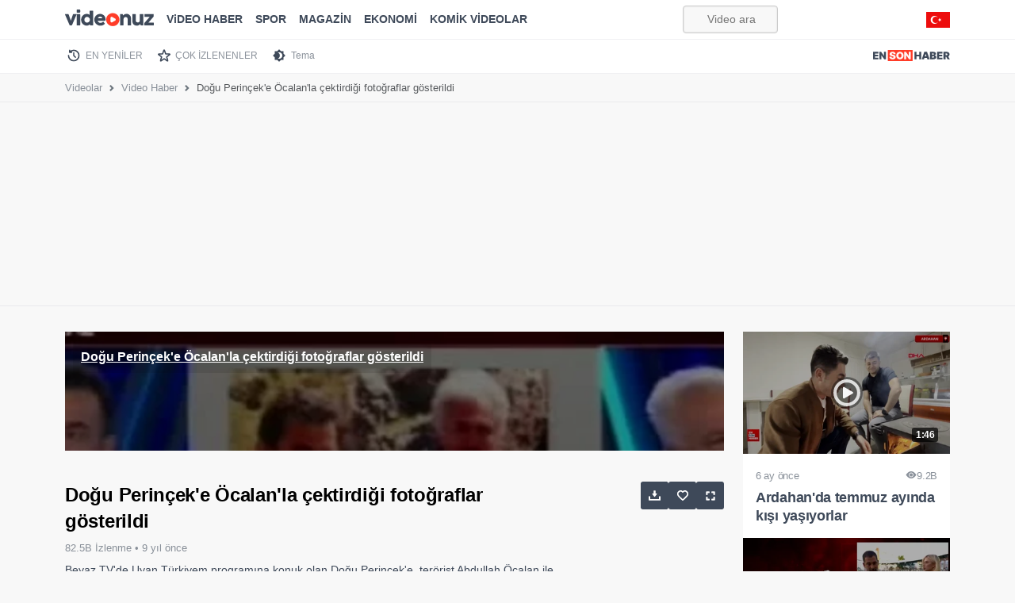

--- FILE ---
content_type: text/html; charset=utf-8
request_url: https://www.google.com/recaptcha/api2/aframe
body_size: 182
content:
<!DOCTYPE HTML><html><head><meta http-equiv="content-type" content="text/html; charset=UTF-8"></head><body><script nonce="LZersR96dSKghy7w7TJ7wA">/** Anti-fraud and anti-abuse applications only. See google.com/recaptcha */ try{var clients={'sodar':'https://pagead2.googlesyndication.com/pagead/sodar?'};window.addEventListener("message",function(a){try{if(a.source===window.parent){var b=JSON.parse(a.data);var c=clients[b['id']];if(c){var d=document.createElement('img');d.src=c+b['params']+'&rc='+(localStorage.getItem("rc::a")?sessionStorage.getItem("rc::b"):"");window.document.body.appendChild(d);sessionStorage.setItem("rc::e",parseInt(sessionStorage.getItem("rc::e")||0)+1);localStorage.setItem("rc::h",'1768776401652');}}}catch(b){}});window.parent.postMessage("_grecaptcha_ready", "*");}catch(b){}</script></body></html>

--- FILE ---
content_type: application/javascript; charset=utf-8
request_url: https://fundingchoicesmessages.google.com/f/AGSKWxVGaElruZHQqL0FlGeYZB5IkNnz5JxAhcJO7MIpoD7FxlH1oxOmP3mTN1yj1KYaYGzi2s-Qltvd0-ouiE7Gbpcmnx4zQbpCec5N3cuHVShilIQuvsFC2WUc0USqPs0ixQQCZFwGIkP2Pma7izqKnWblHjnX7t7OXYqDJhijW4VVcHAn4R7jcPyHUxmu/_=pmd-advertising-?adx=/bigboxad.=468x60/_ad_courier.
body_size: -1292
content:
window['30f08d5b-a67e-4d48-a044-2c702139108d'] = true;